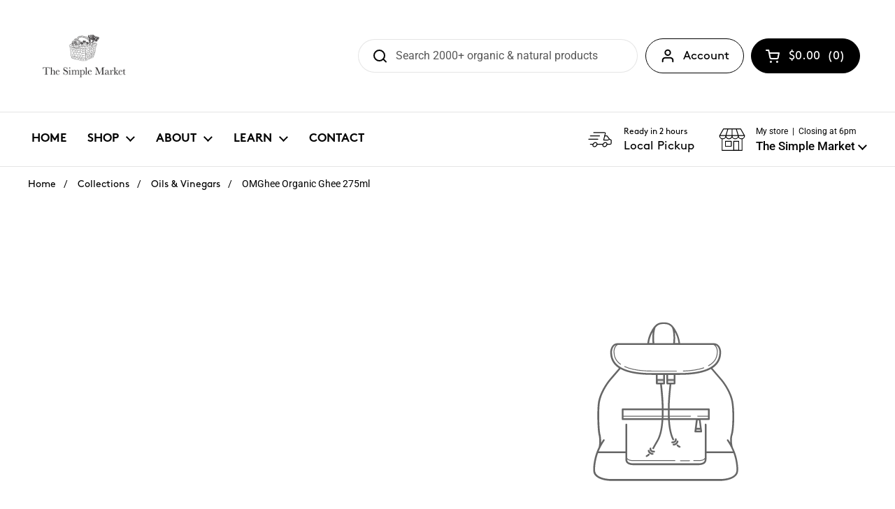

--- FILE ---
content_type: text/css
request_url: https://cdn.shopify.com/extensions/019b312b-197b-77da-9b28-19aabf896b6a/click-and-collect-25/assets/gafclickandcollect.css
body_size: 1985
content:
.picker {font-size: 16px;text-align: left;line-height: 1.2;color: #000;position: absolute;z-index: 10000;-webkit-user-select: none;-moz-user-select: none;-ms-user-select: none;user-select: none;outline: none;}.picker__input {cursor: default;}.picker__input.picker__input--active {border-color: #0089ec;}.picker__holder {width: 100%;overflow-y: auto;-webkit-overflow-scrolling: touch;}.picker {width: 100%;}.picker__holder {position: absolute;background: #fff;border: 1px solid #aaaaaa;border-top-width: 0;border-bottom-width: 0;border-radius: 0 0 5px 5px;box-sizing: border-box;min-width: 176px;max-width: 466px;max-height: 0;-ms-filter: "progid:DXImageTransform.Microsoft.Alpha(Opacity=0)";filter: alpha(opacity=0);-moz-opacity: 0;opacity: 0;transform: translateY(-1em) perspective(600px) rotateX(10deg);transition: transform 0.15s ease-out, opacity 0.15s ease-out, max-height 0s 0.15s, border-width 0s 0.15s;bottom: 20px;}.picker__frame {padding: 1px;}.picker__wrap {margin: -1px;}.picker--opened .picker__holder {max-height: 25em;-ms-filter: "progid:DXImageTransform.Microsoft.Alpha(Opacity=100)";filter: alpha(opacity=100);-moz-opacity: 1;opacity: 1;border-top-width: 1px;border-bottom-width: 1px;transform: translateY(0) perspective(600px) rotateX(0);transition: transform 0.15s ease-out, opacity 0.15s ease-out, max-height 0s, border-width 0s;box-shadow: 0 6px 18px 1px rgba(0, 0, 0, 0.12);}.picker__box {padding: 0 1em;}.picker__header {text-align: center;position: relative;margin-top: .75em;}.picker__month, .picker__year {font-weight: 500;display: inline-block;margin-left: .25em;margin-right: .25em;}.picker__year {color: #999;font-size: .8em;font-style: italic;}.picker__select--month, .picker__select--year {border: 1px solid #b7b7b7;height: 2em;padding: .5em;margin-left: .25em;margin-right: .25em;}@media (min-width: 24.5em) {.picker__select--month, .picker__select--year {margin-top: -0.5em;}}.picker__select--month {width: 35%;}.picker__select--year {width: 22.5%;}.picker__select--month:focus, .picker__select--year:focus {border-color: #0089ec;}.picker__nav--prev, .picker__nav--next {position: absolute;padding: .5em 1.25em;width: 1em;height: 1em;box-sizing: content-box;top: -0.25em;}@media (min-width: 24.5em) {.picker__nav--prev, .picker__nav--next {top: -0.33em;}}.picker__nav--prev {left: -1em;padding-right: 1.25em;}@media (min-width: 24.5em) {.picker__nav--prev {padding-right: 1.5em;}}.picker__nav--next {right: -1em;padding-left: 1.25em;}@media (min-width: 24.5em) {.picker__nav--next {padding-left: 1.5em;}}.picker__nav--prev:before, .picker__nav--next:before {content: " ";border-top: .5em solid transparent;border-bottom: .5em solid transparent;border-right: 0.75em solid #000;width: 0;height: 0;display: block;margin: 0 auto;}.picker__nav--next:before {border-right: 0;border-left: 0.75em solid #000;}.picker__nav--prev:hover, .picker__nav--next:hover {cursor: pointer;color: #000;background: #b1dcfb;}.picker__nav--disabled, .picker__nav--disabled:hover, .picker__nav--disabled:before, .picker__nav--disabled:before:hover {cursor: default;background: none;border-right-color: #f5f5f5;border-left-color: #f5f5f5;}.picker__table {text-align: center;border-collapse: collapse;border-spacing: 0;table-layout: fixed;font-size: inherit;width: 100%;margin-top: .75em;margin-bottom: .5em;}@media (min-height: 33.875em) {.picker__table {margin-bottom: .75em;}}.picker__table td {margin: 0;padding: 0;}.picker__weekday {width: 14.285714286%;font-size: .75em;padding-bottom: .25em;color: #999;font-weight: 500;}@media (min-height: 33.875em) {.picker__weekday {padding-bottom: .5em;}}.picker__day {padding: .3125em 0;font-weight: 200;border: 1px solid transparent;}.picker__day--today {position: relative;}.picker__day--today:before {content: " ";position: absolute;top: 2px;right: 2px;width: 0;height: 0;border-top: 0.5em solid #0059bc;border-left: .5em solid transparent;}.picker__day--disabled:before {border-top-color: #aaa;}.picker__day--outfocus {color: #ddd;}.picker__day--infocus:hover, .picker__day--outfocus:hover {cursor: pointer;color: #000;background: #b1dcfb;}.picker__day--highlighted {border-color: #0089ec;}.picker__day--highlighted:hover, .picker--focused .picker__day--highlighted {cursor: pointer;color: #000;background: #b1dcfb;}.picker__day--selected, .picker__day--selected:hover, .picker--focused .picker__day--selected {background: #0089ec;color: #fff;}.picker__day--disabled, .picker__day--disabled:hover, .picker--focused .picker__day--disabled {background: #f5f5f5;border-color: #f5f5f5;color: #ddd;cursor: default;}.picker__day--highlighted.picker__day--disabled, .picker__day--highlighted.picker__day--disabled:hover {background: #bbb;}.picker__footer {text-align: center;}.picker__button--today, .picker__button--clear, .picker__button--close {border: 1px solid #fff;background: #fff;font-size: .8em;padding: .66em 0;font-weight: bold;width: 33%;display: inline-block;vertical-align: bottom;}.picker__button--today:hover, .picker__button--clear:hover, .picker__button--close:hover {cursor: pointer;color: #000;background: #b1dcfb;border-bottom-color: #b1dcfb;}.picker__button--today:focus, .picker__button--clear:focus, .picker__button--close:focus {background: #b1dcfb;border-color: #0089ec;outline: none;}.picker__button--today:before, .picker__button--clear:before, .picker__button--close:before {position: relative;display: inline-block;height: 0;}.picker__button--today:before, .picker__button--clear:before {content: " ";margin-right: .45em;}.picker__button--today:before {top: -0.05em;width: 0;border-top: 0.66em solid #0059bc;border-left: .66em solid transparent;}.picker__button--clear:before {top: -0.25em;width: .66em;border-top: 3px solid #e20;}.picker__button--close:before {content: "\D7";top: -0.1em;vertical-align: top;font-size: 1.1em;margin-right: .35em;color: #777;}.picker__button--today[disabled], .picker__button--today[disabled]:hover {background: #f5f5f5;border-color: #f5f5f5;color: #ddd;cursor: default;}.picker__button--today[disabled]:before {border-top-color: #aaa;}.picker__list {list-style: none;padding: 0.75em 0 4.2em;margin: 0;}.picker__list-item {border-bottom: 1px solid #ddd;border-top: 1px solid #ddd;margin-bottom: -1px;position: relative;background: #fff;padding: .75em 1.25em;}@media (min-height: 46.75em) {.picker__list-item {padding: .5em 1em;}}.picker__list-item:hover {cursor: pointer;color: #000;background: #b1dcfb;border-color: #0089ec;z-index: 10;}.picker__list-item--highlighted {border-color: #0089ec;z-index: 10;}.picker__list-item--highlighted:hover, .picker--focused .picker__list-item--highlighted {cursor: pointer;color: #000;background: #b1dcfb;}.picker__list-item--selected, .picker__list-item--selected:hover, .picker--focused .picker__list-item--selected {background: #0089ec;color: #fff;z-index: 10;}.picker__list-item--disabled, .picker__list-item--disabled:hover, .picker--focused .picker__list-item--disabled {background: #f5f5f5;border-color: #f5f5f5;color: #ddd;cursor: default;border-color: #ddd;z-index: auto;}.picker--time .picker__button--clear {display: block;width: 80%;margin: 1em auto 0;padding: 1em 1.25em;background: none;border: 0;font-weight: 500;font-size: .67em;text-align: center;text-transform: uppercase;color: #666;}.picker--time .picker__button--clear:hover, .picker--time .picker__button--clear:focus {color: #000;background: #b1dcfb;background: #e20;border-color: #e20;cursor: pointer;color: #fff;outline: none;}.picker--time .picker__button--clear:before {top: -0.25em;color: #666;font-size: 1.25em;font-weight: bold;}.picker--time .picker__button--clear:hover:before, .picker--time .picker__button--clear:focus:before {color: #fff;border-color: #fff;}.picker--time {min-width: 256px;max-width: 320px;}.picker--time .picker__holder {background: #f2f2f2;}@media (min-height: 40.125em) {.picker--time .picker__holder {font-size: .875em;}}.picker--time .picker__box {padding: 0;position: relative;}.wrapcheckoutmethods {display: flex;}.wrapcheckoutmethods .cnccheckoutmethod {flex: 1;margin-right: .5em;border: 1px solid #dadada;border-radius: 5px;padding: 1em;cursor: pointer;}.wrapcheckoutmethods .shipping_block_iconsection {text-align: center;}.shippingloading {height: 0;width: 0;padding: 15px;border: 6px solid #ccc;border-right-color: #888;border-radius: 22px;-webkit-animation: rotate 1s infinite linear;position: absolute;left: 50%;top: 50%;}.pickadate, .gafdatetimepicker {width: 100%;margin-top: 20px;}.cnccheckoutmethod .shipping_block_imgsection .defaultimage {display: inline;}.cnccheckoutmethod.active .shipping_block_imgsection .defaultimage {display: none;}.cnccheckoutmethod .shipping_block_imgsection .activeimage {display: none;}.cnccheckoutmethod.active .shipping_block_imgsection .activeimage {display: inline;}.error_message {color: red;margin-top: 15px;clear: both;}p.additionaltext {margin: 10px 0;}.wrapcheckoutcontains input[type=text], .wrapcheckoutcontains select {-webkit-box-flex: 1;-ms-flex-positive: 1;flex-grow: 1;padding: 10px 15px;width: 100%;margin-bottom: 0;font-size: .9em;line-height: 1em;height: inherit;margin: 10px 0;}.wrapcheckoutcontains .gafcnc_postalcode_section .serachpostcode {-webkit-box-flex: 1;-ms-flex: 1;flex: 1;border-right: 0;margin: 0;max-width: inherit;line-height: 1em;}.wrapcheckoutcontains .gafcnc_postalcode_section .gafbtn {display: flex;-webkit-box-align: center;-ms-flex-align: center;align-items: center;background: #eee;border: none;border: 1px solid #dadada;font-size: 18px;padding: 0 10px;margin: 0;width: inherit;}.gafcnc_postalcode_section {display: flex;position: relative;}.postalcode_button {margin-top: 15px !important;float: left;height: 40px;width: 5%;border: 1px solid #dadada;border-radius: 0 4px 4px 0;font-size: 1.2em;padding: 0 .6em;margin: 0;width: inherit;align-items: center;justify-content: center;background: #eee;display: flex;cursor: pointer;}.gafcnc_postalcode_error {color: red;float: left;width: 100%;}.wrapclickcollectlocationsection {display: flow-root;border-radius: 5px;border: 1px solid #eee;max-height: 250px;overflow: auto;margin-top: 20px;}.wrapcclocation {display: flex;justify-content: flex-start;align-items: center;padding: 10px;}.wrapcclocationname {padding: 10px;text-align: center;}.wrapcclocationaddress {padding-left: 10px;}.gafcdnloader {height: 0;width: 0;padding: 15px;border: 6px solid #ccc;border-right-color: #888;border-radius: 22px;-webkit-animation: rotate 1s infinite linear;position: absolute;left: 50%;}.cnclocationcalen {width: 100%;margin-top: 20px }.cncunselectlocation {background-color: white;}.cncselectlocation {background-color: #eee;}.picker__list-item--disabled {display: none;}.gafcnd_section .picker__list {padding: 0;display: block;}.gafwait {font-size: 24px;text-align: center;}.paginationblock {width: 100%;}.previouspagesection {display: block;float: left;margin: 15px 0 10px 0;}.nextpagesection {display: block;float: right;margin: 15px 0 10px 0;}.prepagelink {cursor: pointer;border: 1px solid gray;padding: 8px 16px;border-radius: 5px;background-color: #f1f1f1;color: black;}.nextpagelink {cursor: pointer;border: 1px solid gray;padding: 8px 16px;border-radius: 5px;background-color: #04AA6D;color: white;}.wrapcheckoutcontains #gafcdncanlender, .wrapcheckoutcontains #gaflddatetimepicker{position: relative;}.wrapcheckoutcontains .picker__table thead,.wrapcheckoutcontains .picker__table tbody{display: table-row-group;}.cnccheckoutmethod .cncmethodimage{width: auto;}body .cart-drawer__dialog:modal{overflow-y: auto;}body .cart-drawer__dialog .cart-drawer__inner{overflow-y: auto;height: auto;}

--- FILE ---
content_type: text/javascript
request_url: https://www.thesimplemarket.com.au/cdn/shop/t/2/assets/shine-trust.js?v=91863741419609295121685423499
body_size: 5002
content:
!function(e,t){var n,r;"object"==typeof exports&&"undefined"!=typeof module?module.exports=t():"function"==typeof define&&define.amd?define(t):(n=e.Base64,(r=t()).noConflict=function(){return e.Base64=n,r},e.Meteor&&(Base64=r),e.Base64=r)}("undefined"!=typeof self?self:"undefined"!=typeof window?window:"undefined"!=typeof global?global:this,(function(){"use strict";var e,t="function"==typeof atob,n="function"==typeof btoa,r="function"==typeof Buffer,o="function"==typeof TextDecoder?new TextDecoder:void 0,i="function"==typeof TextEncoder?new TextEncoder:void 0,a=Array.prototype.slice.call("ABCDEFGHIJKLMNOPQRSTUVWXYZabcdefghijklmnopqrstuvwxyz0123456789+/="),c=(e={},a.forEach((function(t,n){return e[t]=n})),e),u=/^(?:[A-Za-z\d+\/]{4})*?(?:[A-Za-z\d+\/]{2}(?:==)?|[A-Za-z\d+\/]{3}=?)?$/,d=String.fromCharCode.bind(String),s="function"==typeof Uint8Array.from?Uint8Array.from.bind(Uint8Array):function(e,t){return void 0===t&&(t=function(e){return e}),new Uint8Array(Array.prototype.slice.call(e,0).map(t))},f=function(e){return e.replace(/=/g,"").replace(/[+\/]/g,(function(e){return"+"==e?"-":"_"}))},l=function(e){return e.replace(/[^A-Za-z0-9\+\/]/g,"")},p=function(e){for(var t,n,r,o,i="",c=e.length%3,u=0;u<e.length;){if((n=e.charCodeAt(u++))>255||(r=e.charCodeAt(u++))>255||(o=e.charCodeAt(u++))>255)throw new TypeError("invalid character found");i+=a[(t=n<<16|r<<8|o)>>18&63]+a[t>>12&63]+a[t>>6&63]+a[63&t]}return c?i.slice(0,c-3)+"===".substring(c):i},h=n?function(e){return btoa(e)}:r?function(e){return Buffer.from(e,"binary").toString("base64")}:p,m=r?function(e){return Buffer.from(e).toString("base64")}:function(e){for(var t=[],n=0,r=e.length;n<r;n+=4096)t.push(d.apply(null,e.subarray(n,n+4096)));return h(t.join(""))},g=function(e,t){return void 0===t&&(t=!1),t?f(m(e)):m(e)},y=function(e){if(e.length<2)return(t=e.charCodeAt(0))<128?e:t<2048?d(192|t>>>6)+d(128|63&t):d(224|t>>>12&15)+d(128|t>>>6&63)+d(128|63&t);var t=65536+1024*(e.charCodeAt(0)-55296)+(e.charCodeAt(1)-56320);return d(240|t>>>18&7)+d(128|t>>>12&63)+d(128|t>>>6&63)+d(128|63&t)},w=/[\uD800-\uDBFF][\uDC00-\uDFFFF]|[^\x00-\x7F]/g,C=function(e){return e.replace(w,y)},A=r?function(e){return Buffer.from(e,"utf8").toString("base64")}:i?function(e){return m(i.encode(e))}:function(e){return h(C(e))},S=function(e,t){return void 0===t&&(t=!1),t?f(A(e)):A(e)},b=function(e){return S(e,!0)},x=/[\xC0-\xDF][\x80-\xBF]|[\xE0-\xEF][\x80-\xBF]{2}|[\xF0-\xF7][\x80-\xBF]{3}/g,B=function(e){switch(e.length){case 4:var t=((7&e.charCodeAt(0))<<18|(63&e.charCodeAt(1))<<12|(63&e.charCodeAt(2))<<6|63&e.charCodeAt(3))-65536;return d(55296+(t>>>10))+d(56320+(1023&t));case 3:return d((15&e.charCodeAt(0))<<12|(63&e.charCodeAt(1))<<6|63&e.charCodeAt(2));default:return d((31&e.charCodeAt(0))<<6|63&e.charCodeAt(1))}},v=function(e){return e.replace(x,B)},E=function(e){if(e=e.replace(/\s+/g,""),!u.test(e))throw new TypeError("malformed base64.");e+="==".slice(2-(3&e.length));for(var t,n,r,o="",i=0;i<e.length;)t=c[e.charAt(i++)]<<18|c[e.charAt(i++)]<<12|(n=c[e.charAt(i++)])<<6|(r=c[e.charAt(i++)]),o+=64===n?d(t>>16&255):64===r?d(t>>16&255,t>>8&255):d(t>>16&255,t>>8&255,255&t);return o},T=t?function(e){return atob(l(e))}:r?function(e){return Buffer.from(e,"base64").toString("binary")}:E,_=r?function(e){return s(Buffer.from(e,"base64"))}:function(e){return s(T(e),(function(e){return e.charCodeAt(0)}))},U=function(e){return _(L(e))},F=r?function(e){return Buffer.from(e,"base64").toString("utf8")}:o?function(e){return o.decode(_(e))}:function(e){return v(T(e))},L=function(e){return l(e.replace(/[-_]/g,(function(e){return"-"==e?"+":"/"})))},R=function(e){return F(L(e))},k=function(e){return{value:e,enumerable:!1,writable:!0,configurable:!0}},D=function(){var e=function(e,t){return Object.defineProperty(String.prototype,e,k(t))};e("fromBase64",(function(){return R(this)})),e("toBase64",(function(e){return S(this,e)})),e("toBase64URI",(function(){return S(this,!0)})),e("toBase64URL",(function(){return S(this,!0)})),e("toUint8Array",(function(){return U(this)}))},N=function(){var e=function(e,t){return Object.defineProperty(Uint8Array.prototype,e,k(t))};e("toBase64",(function(e){return g(this,e)})),e("toBase64URI",(function(){return g(this,!0)})),e("toBase64URL",(function(){return g(this,!0)}))},j={version:"3.7.3",VERSION:"3.7.3",atob:T,atobPolyfill:E,btoa:h,btoaPolyfill:p,fromBase64:R,toBase64:S,encode:S,encodeURI:b,encodeURL:b,utob:C,btou:v,decode:R,isValid:function(e){if("string"!=typeof e)return!1;var t=e.replace(/\s+/g,"").replace(/={0,2}$/,"");return!/[^\s0-9a-zA-Z\+/]/.test(t)||!/[^\s0-9a-zA-Z\-_]/.test(t)},fromUint8Array:g,toUint8Array:U,extendString:D,extendUint8Array:N,extendBuiltins:function(){D(),N()},Base64:{}};return Object.keys(j).forEach((function(e){return j.Base64[e]=j[e]})),j})),function(e,t){var n,r;"object"==typeof exports&&"undefined"!=typeof module?module.exports=t():"function"==typeof define&&define.amd?define(t):(e=e||self,n=e.Cookies,(r=e.Cookies=t()).noConflict=function(){return e.Cookies=n,r})}(this,(function(){"use strict";function e(e){for(var t=1;t<arguments.length;t++){var n=arguments[t];for(var r in n)e[r]=n[r]}return e}return function t(n,r){function o(t,o,i){if("undefined"!=typeof document){"number"==typeof(i=e({},r,i)).expires&&(i.expires=new Date(Date.now()+864e5*i.expires)),i.expires&&(i.expires=i.expires.toUTCString()),t=encodeURIComponent(t).replace(/%(2[346B]|5E|60|7C)/g,decodeURIComponent).replace(/[()]/g,escape);var a="";for(var c in i)i[c]&&(a+="; "+c,!0!==i[c]&&(a+="="+i[c].split(";")[0]));return document.cookie=t+"="+n.write(o,t)+a}}return Object.create({set:o,get:function(e){if("undefined"!=typeof document&&(!arguments.length||e)){for(var t=document.cookie?document.cookie.split("; "):[],r={},o=0;o<t.length;o++){var i=t[o].split("="),a=i.slice(1).join("=");try{var c=decodeURIComponent(i[0]);if(r[c]=n.read(a,c),e===c)break}catch(e){}}return e?r[e]:r}},remove:function(t,n){o(t,"",e({},n,{expires:-1}))},withAttributes:function(n){return t(this.converter,e({},this.attributes,n))},withConverter:function(n){return t(e({},this.converter,n),this.attributes)}},{attributes:{value:Object.freeze(r)},converter:{value:Object.freeze(n)}})}({read:function(e){return'"'===e[0]&&(e=e.slice(1,-1)),e.replace(/(%[\dA-F]{2})+/gi,decodeURIComponent)},write:function(e){return encodeURIComponent(e).replace(/%(2[346BF]|3[AC-F]|40|5[BDE]|60|7[BCD])/g,decodeURIComponent)}},{path:"/"})}));var stAppURL="https://app.shinecommerce.co";window.STBASE={apiUrl:stAppURL+"/api/",countryCustomer:"",currentLanguage:document.getElementsByTagName("html")[0].getAttribute("lang"),cssFixed:"",paddingTop:0,paddingBottom:0,getShopURL(){let e=window.Shopify?window.Shopify.shop.toString():"",t=new URL(window.location.href).origin;return""!==e&&""!==t&&(""!==e?e:t)},getTemplate(){if("undefined"==typeof meta)return"";{const e=meta.page.pageType?meta.page.pageType:"";if(e)return e.toString();{const e=window.location;if(e&&("/cart"===e?.pathname||e?.pathname.indexOf("/cart")>=0))return"cart"}}return""},getBaseCDN(){let e=null,t="/assets/",n=document.querySelectorAll('link[href*="//cdn.shopify.com/s/files/"]');if(n&&n.length){const r=[];for(let e=0;e<n.length;e++){const o=n[e];let i=o.getAttribute("href");-1!==String(i).indexOf(t)&&r.push(o)}if(r.length){let n=r[r.length-1].getAttribute("href");if(n){let r=String(n).indexOf(t);e=n.slice(0,r)}}}return e},getImageURL(e){return new Promise(((t,n)=>{let r=e;const o=String(e).lastIndexOf("/");-1!==o&&(r=this.getBaseCDN()+"/assets/"+String(e).substring(o+1));let i=new Image;i.onload=()=>t(r),i.onerror=()=>t(e),i.src=r}))},translate(e="",t=!1){const n=`(\\[${this.currentLanguage}\\](\\s|\\S|\\n|©|®|[ -㌀]|\ud83c[퀀-\udfff]|\ud83d[퀀-\udfff]|\ud83e[퀀-\udfff])*\\[\\/${this.currentLanguage}\\])`,r=new RegExp(n,"g"),o=e.match(r);if(null!==o)return o[0].replace(`[${this.currentLanguage}]`,"").replace(`[/${this.currentLanguage}]`,"");{const n=e.match(/(\[default\](\s|\S|\n|\u00a9|\u00ae|[\u2000-\u3300]|\ud83c[\ud000-\udfff]|\ud83d[\ud000-\udfff]|\ud83e[\ud000-\udfff])*\[\/default\])/g);return null!==n?n[0].replace("[default]","").replace("[/default]",""):t?e:""}},loadFont(e,t=""){let n=Array.isArray(e),r=[];if(n?e.length&&e.map((e=>{e.font&&(e?.weight?r.push("family="+e.font+":wght@"+e?.weight):r.push("family="+e.font))})):e.fontFamily&&(e?.fontWeight?r.push("family="+e.fontFamily+":wght@"+e?.fontWeight):r.push("family="+e.fontFamily)),r.length){const e=`https://fonts.googleapis.com/css2?${r.join("&")}&display=swap`;if(n&&""!==t){let e=document.getElementById(t);e&&e.remove()}const o=document.createElement("link");o.setAttribute("rel","stylesheet"),o.setAttribute("type","text/css"),o.setAttribute("title","custom-font"),o.setAttribute("href",e),n&&""!==t&&o.setAttribute("id",t),document.head.appendChild(o)}},renderWrapper(){const e=document.createElement("div");e.classList.add("st-render-wrapper");let t=this.getTemplate(),n=document.getElementsByTagName("html")[0].getAttribute("lang"),r="";if("product"===t?r=`form[action*="/cart/add"]:not(.installment), form[action="/${n}/cart/add"]:not(.installment)`:"cart"===t&&(r='button[name="checkout"]'),""!==r){let i=document.querySelectorAll(r);if("cart"===t&&(i.length||(i=document.querySelectorAll(`form[action="/cart"], form[action="/${n}/cart"]`)),i.length||(i=document.querySelectorAll(`form[action="/checkout"], form[action="/${n}/checkout"]`))),i.length)for(var o=0;o<i.length;o++){if("cart"===t&&(i[o].parentNode.style.flexWrap="wrap"),!i[o].parentNode.querySelector(".st-render-wrapper")){let t=e.cloneNode(!0);i[o].parentNode.insertBefore(t,i[o].nextSibling)}}}},addStyle(e=""){const t=document.head||document.getElementsByTagName("head")[0],n=document.createElement("style");n.type="text/css",n.styleSheet?n.styleSheet.cssText=e:n.appendChild(document.createTextNode(e)),t.appendChild(n)},changeBodyStyle(e=".st-topbar",t=""){let n=!1,r=!1;""===window.STBASE.cssFixed&&""!==t&&(window.STBASE.cssFixed=t);let o,i=document.querySelectorAll(".st-countdown-bar, .st-freeshipping, .st-topbar");for(o=0;o<i.length;++o)i[o].classList.contains("top_sticky")&&(window.STBASE.paddingTop<i[o].offsetHeight&&(window.STBASE.paddingTop=i[o].offsetHeight),n=!0),i[o].classList.contains("bottom_sticky")&&(window.STBASE.paddingBottom<i[o].offsetHeight&&(window.STBASE.paddingBottom=i[o].offsetHeight),r=!0);var a=document.getElementsByTagName("head")[0],c=document.getElementById("st-css-fixed");if(c&&c.remove(),0!==window.STBASE.paddingTop){var u=document.createElement("style");u.setAttribute("type","text/css"),u.setAttribute("id","st-css-fixed"),u.appendChild(document.createTextNode(`${window.STBASE.cssFixed} {top: ${window.STBASE.paddingTop}px}`)),a.appendChild(u)}document.body.style.paddingTop=n?window.STBASE.paddingTop+"px":"0px",document.body.style.paddingBottom=r?window.STBASE.paddingBottom+"px":"0px"},formatWithDelimiters(e,t,n,r){if(n=n||",",r=r||".",isNaN(e)||null==e)return 0;var o=(e=parseFloat((e/1).toFixed(t))+"").split(".");return o[0].replace(/(\d)(?=(\d\d\d)+(?!\d))/g,"$1"+n)+(o[1]?r+o[1]:"")},formatMoney(e,t){let n=["{{amount}}","{{amount_no_decimals}}","{{amount_with_comma_separator}}","{{amount_no_decimals_with_comma_separator}}","{{amount_with_apostrophe_separator}}"],r=(t=t.replace(/(<([^>]+)>)/gi,"")).indexOf("{{"),o=t.indexOf("}}"),i=t.substring(r,o+2),a=i.replaceAll(" ",""),c="";c=n.includes(a)?t.replace(i,a):t.replace(i,n[0]);let u=c.replace("{{amount}}",this.formatWithDelimiters(e,2));return u=u.replace("{{amount_no_decimals}}",this.formatWithDelimiters(e,0)),u=u.replace("{{amount_with_comma_separator}}",this.formatWithDelimiters(e,2,".",",")),u=u.replace("{{amount_no_decimals_with_comma_separator}}",this.formatWithDelimiters(e,0,".",",")),u=u.replace("{{amount_with_apostrophe_separator}}",this.formatWithDelimiters(e,2,"'",".")),u},setCookie(e,t){document.cookie=e+"="+t+";expires=Session;path=/"},getCookie(e){let t=e+"=",n=decodeURIComponent(document.cookie).split(";");for(let e=0;e<n.length;e++){let r=n[e];for(;" "==r.charAt(0);)r=r.substring(1);if(0==r.indexOf(t))return r.substring(t.length,r.length)}return""},closeBar(e,t=".st-topbar"){window.STBASE.paddingTop=0,window.STBASE.paddingBottom=0;let n=e.target.closest(t);null===n&&(t=".st-freeshipping",n=e.target.closest(t)),n&&(n.style.maxHeight=0,n.style.padding="0px",setTimeout((()=>{n.remove(),window.STBASE.changeBodyStyle(t)}),300))},copy(e,t=null){if(!document.body.getElementsByClassName("st-copied").length){let r=document.createElement("textarea");r.value=null!==t?t.innerText:e.target.innerText,r.style.top="0",r.style.left="0",r.style.opacity="0",r.style.position="fixed",document.body.appendChild(r),r.focus(),r.select(),document.execCommand("copy"),document.body.removeChild(r);var n=document.createElement("div");n.innerHTML='<div class="st-copied"><svg width="20" height="20" viewBox="0 0 20 20" fill="none" xmlns="http://www.w3.org/2000/svg">\n        <path d="M12.72 6.79L8.43001 11.09L6.78 9.44C6.69036 9.33532 6.58004 9.2503 6.45597 9.19027C6.33191 9.13025 6.19678 9.09652 6.05906 9.0912C5.92134 9.08588 5.78401 9.10909 5.65568 9.15936C5.52736 9.20964 5.41081 9.28589 5.31335 9.38335C5.2159 9.4808 5.13964 9.59735 5.08937 9.72568C5.03909 9.854 5.01589 9.99133 5.02121 10.1291C5.02653 10.2668 5.06026 10.4019 5.12028 10.526C5.1803 10.65 5.26532 10.7604 5.37 10.85L7.72 13.21C7.81344 13.3027 7.92426 13.376 8.0461 13.4258C8.16794 13.4755 8.2984 13.5008 8.43001 13.5C8.69234 13.4989 8.94374 13.3947 9.13 13.21L14.13 8.21C14.2237 8.11704 14.2981 8.00644 14.3489 7.88458C14.3997 7.76272 14.4258 7.63201 14.4258 7.5C14.4258 7.36799 14.3997 7.23728 14.3489 7.11542C14.2981 6.99356 14.2237 6.88296 14.13 6.79C13.9426 6.60375 13.6892 6.49921 13.425 6.49921C13.1608 6.49921 12.9074 6.60375 12.72 6.79ZM10 0C8.02219 0 6.08879 0.58649 4.4443 1.6853C2.79981 2.78412 1.51809 4.3459 0.761209 6.17317C0.00433284 8.00043 -0.193701 10.0111 0.192152 11.9509C0.578004 13.8907 1.53041 15.6725 2.92894 17.0711C4.32746 18.4696 6.10929 19.422 8.0491 19.8079C9.98891 20.1937 11.9996 19.9957 13.8268 19.2388C15.6541 18.4819 17.2159 17.2002 18.3147 15.5557C19.4135 13.9112 20 11.9778 20 10C20 8.68678 19.7413 7.38642 19.2388 6.17317C18.7363 4.95991 17.9997 3.85752 17.0711 2.92893C16.1425 2.00035 15.0401 1.26375 13.8268 0.761205C12.6136 0.258658 11.3132 0 10 0ZM10 18C8.41775 18 6.87104 17.5308 5.55544 16.6518C4.23985 15.7727 3.21447 14.5233 2.60897 13.0615C2.00347 11.5997 1.84504 9.99113 2.15372 8.43928C2.4624 6.88743 3.22433 5.46197 4.34315 4.34315C5.46197 3.22433 6.88743 2.4624 8.43928 2.15372C9.99113 1.84504 11.5997 2.00346 13.0615 2.60896C14.5233 3.21447 15.7727 4.23984 16.6518 5.55544C17.5308 6.87103 18 8.41775 18 10C18 12.1217 17.1572 14.1566 15.6569 15.6569C14.1566 17.1571 12.1217 18 10 18Z" fill="#2BA52E"/>\n        </svg> Copied Successfully</div>',document.body.appendChild(n),setTimeout((()=>{document.body.getElementsByClassName("st-copied")[0].remove()}),1e3)}}},console.log("[ST] BASE"),function(){if(!window||!window.Shopify)return;const e={add:"ST:add",update:"ST:update",change:"ST:change",clear:"ST:clear",mutate:"ST:mutate"},t=["/cart/add","/cart/update","/cart/change","/cart/clear","/cart/add.js","/cart/update.js","/cart/change.js","/cart/clear.js"];function n(e){if(!e)return!1;const n=e.split("?")[0].split("/").pop();return t.includes(`/cart/${n}`)}function r(t,n){if("string"==typeof n)try{n=JSON.parse(n)}catch{}window.dispatchEvent(new CustomEvent(e.mutate,{detail:n}));const r=function(e){return!!e&&(e.includes("cart/add")?"add":e.includes("cart/update")?"update":e.includes("cart/change")?"change":!!e.includes("cart/clear")&&"clear")}(t);switch(r){case"add":window.dispatchEvent(new CustomEvent(e.add,{detail:n}));break;case"update":window.dispatchEvent(new CustomEvent(e.update,{detail:n}));break;case"change":window.dispatchEvent(new CustomEvent(e.change,{detail:n}));break;case"clear":window.dispatchEvent(new CustomEvent(e.clear,{detail:n}))}}!function(){if(!window.fetch||"function"!=typeof window.fetch)return;const e=window.fetch;window.fetch=function(){const t=e.apply(this,arguments);return n(arguments[0])&&t.then((e=>{e.clone().json().then((t=>r(e.url,t)))})),t}}(),function(){if(!window.XMLHttpRequest)return;const e=window.XMLHttpRequest.prototype.open;window.XMLHttpRequest.prototype.open=function(){const t=arguments[1];return this.addEventListener("load",(function(){n(t)&&r(t,this.response)})),e.apply(this,arguments)}}()}();

--- FILE ---
content_type: text/javascript; charset=utf-8
request_url: https://www.thesimplemarket.com.au/products/omghee-organic-ghee-275ml.js
body_size: -459
content:
{"id":7991477076156,"title":"OMGhee Organic Ghee 275ml","handle":"omghee-organic-ghee-275ml","description":"","published_at":"2023-08-01T12:38:06+09:30","created_at":"2023-08-01T12:38:06+09:30","vendor":"The Simple Market","type":"Oils \u0026 Vinegars","tags":[],"price":2795,"price_min":2795,"price_max":2795,"available":true,"price_varies":false,"compare_at_price":null,"compare_at_price_min":0,"compare_at_price_max":0,"compare_at_price_varies":false,"variants":[{"id":42859945754812,"title":"Default Title","option1":"Default Title","option2":null,"option3":null,"sku":"9369998192946","requires_shipping":true,"taxable":true,"featured_image":null,"available":true,"name":"OMGhee Organic Ghee 275ml","public_title":null,"options":["Default Title"],"price":2795,"weight":0,"compare_at_price":null,"inventory_management":"shopify","barcode":"9369998192946","requires_selling_plan":false,"selling_plan_allocations":[]}],"images":[],"featured_image":null,"options":[{"name":"Title","position":1,"values":["Default Title"]}],"url":"\/products\/omghee-organic-ghee-275ml","requires_selling_plan":false,"selling_plan_groups":[]}

--- FILE ---
content_type: text/javascript; charset=utf-8
request_url: https://www.thesimplemarket.com.au/products/omghee-organic-ghee-275ml.js
body_size: -143
content:
{"id":7991477076156,"title":"OMGhee Organic Ghee 275ml","handle":"omghee-organic-ghee-275ml","description":"","published_at":"2023-08-01T12:38:06+09:30","created_at":"2023-08-01T12:38:06+09:30","vendor":"The Simple Market","type":"Oils \u0026 Vinegars","tags":[],"price":2795,"price_min":2795,"price_max":2795,"available":true,"price_varies":false,"compare_at_price":null,"compare_at_price_min":0,"compare_at_price_max":0,"compare_at_price_varies":false,"variants":[{"id":42859945754812,"title":"Default Title","option1":"Default Title","option2":null,"option3":null,"sku":"9369998192946","requires_shipping":true,"taxable":true,"featured_image":null,"available":true,"name":"OMGhee Organic Ghee 275ml","public_title":null,"options":["Default Title"],"price":2795,"weight":0,"compare_at_price":null,"inventory_management":"shopify","barcode":"9369998192946","requires_selling_plan":false,"selling_plan_allocations":[]}],"images":[],"featured_image":null,"options":[{"name":"Title","position":1,"values":["Default Title"]}],"url":"\/products\/omghee-organic-ghee-275ml","requires_selling_plan":false,"selling_plan_groups":[]}

--- FILE ---
content_type: text/javascript
request_url: https://www.thesimplemarket.com.au/cdn/shop/t/2/assets/shine-trust-product-badge.js?v=123472176192068980231685426414
body_size: 3188
content:
!function(e){let t="";"object"!=typeof window.ST_GLOBAL_VARS&&(window.ST_GLOBAL_VARS={});let a={},s={},i=setInterval((()=>{window.STBASE&&(window.STBASE.getShopURL()&&function(){let s=new URL(window.location.href);t=s.pathname.split("/products/"),1===t.length?(t=t[0].replace(/\//g,"-"),"-"===t&&(t+="in-home")):t="in-single-product";a={apis:{getProductBadge:"product-badge",v2:{getProductBadge:"v2/product-badge"},v3:{getProductBadge:"v3/product-badge"}},interval:window.ST_GLOBAL_VARS?.interval||1e3,loopIntervalImage:30,metaData:{resizeBadge:"20",customCSS:""},isSinglePage:null,needLoadCommonData:!0,regexImage:new RegExp(/\/products.*(?:png|jpg|jpeg|gif|svg|webp)/g),regexHandle:new RegExp(/(.*\.(?:png|jpg|svg|webp|jpeg|gif|php|js))/g),assetsCDN:null,patternBadges:{},patternBadgeRenders:{},themeSelectors:{},isCompatible:!1,positionExcluded:["absolute","fixed","sticky"],badges:{},cachedBadges:{}};if(window.location.pathname.indexOf("/products/")>=0){const e=window.location.href.split("#")[0].split("?")[0].split("/products/");2===e.length&&(a.isSinglePage=decodeURIComponent(e[1]))}if(n().catch((e=>console.log(e))),setInterval((()=>{n().catch((e=>console.log(e)))}),a.interval),a.isSinglePage){let t={};const s=e.body.querySelector('[data-app="shine-trust-single"]');if(null!==s)try{JSON.parse(Base64.decode(s.getAttribute("data-variants"))).map((e=>{t[e.id]=e}))}catch(e){console.log(e)}let i=e.URL;e.addEventListener("change",(function(){let s=e.URL,n=new URL(s).searchParams.get("variant");if(s=n?s:n,s&&i!==s&&(i=s,t.hasOwnProperty(n))){const s=e.body.querySelectorAll(".single-product-badge.has-dynamic-data");if(s.length)for(let e=0;e<s.length;e++){const i=s[e];i.classList.remove("none-variant");const o=String(i.getAttribute("data-badge-id")).trim();if(o&&a.badges.hasOwnProperty(o)){const e=i.querySelector(".st-label-text");let s=a.badges[o].labelText;s=window.STBASE.translate(s),g(s,t[n])||i.classList.add("none-variant"),s=m(s,t[n]),e.innerHTML=s}}}}))}}(),clearInterval(i))}),5);async function n(){let t=window.STBASE.getTemplate();const s=e.body.classList.contains("stSingleBadgeLoaded"),i=[];a.isSinglePage&&!s&&(i.push(a.isSinglePage),e.body.classList.add("stSingleBadgeLoaded"));let n=function(){let t='a[href*="/products/"]:not(.stBadgeLoaded)';return e.querySelectorAll(t)}();if(n.length)for(let e=0;e<n.length;e++){let t=n[e].getAttribute("href");if(t&&null===t.match(a.regexHandle)){const e=t.split("#")[0].split("?")[0].split("/products/");2===e.length&&i.push(decodeURIComponent(e[1]))}n[e].classList.add("stBadgeLoaded")}if(i.length){let e={template:t,handles:[...new Set(i)],shop:window.STBASE.getShopURL(),singleHandle:null,collectionID:null};"collection"===t&&(e.collectionID=meta.page.resourceId?`gid://shopify/Collection/${meta.page.resourceId}`:"all"),a.isSinglePage&&(e.singleHandle=s?null:a.isSinglePage);let n=`${window.STBASE.apiUrl}${a.apis.v3.getProductBadge}`;await fetch(n,{method:"POST",mode:"cors",headers:{"Content-Type":"application/json"},body:JSON.stringify(e)}).then((e=>e.json())).then((async e=>{if(0===e.status)return void console.log(`ShineTrust: ${e.message}`);const{productBadges:{badges:t={},settings:s={},handles:i={}}}=e,{metaData:n,cssRender:l,singleHandle:r,themeSelectors:g={},fonts:m=[]}=s,{patternBadges:u={},patternBadgeRenders:h={}}=l;if(a.metaData=n,a.needLoadCommonData){if(a.assetsCDN=window.STBASE.getBaseCDN(),a.patternBadges=u,Object.keys(t).length){a.badges=t;for(let e in t)await p(t[e])}if(Object.keys(g).length&&(a.themeSelectors=g,a.isCompatible=!0),n.customCSS&&window.STBASE.addStyle(n.customCSS),Object.keys(u).length)for(const e in u)window.STBASE.addStyle(u[e].css);if(Object.keys(h).length)for(const e in h)window.STBASE.addStyle(h[e]);m.length&&m.map((e=>{window.STBASE.loadFont(e)})),a.needLoadCommonData=!1}if(a.isCompatible)for(let e in t){const a=t[e].handles;a&&a.map((a=>{r===a?c(t[e]):d(t[e],a)}))}else if(i)for(const e in i){const t=String(e).match(a.regexImage);if(Array.isArray(t)&&t.length){let a=t[0];a&&-1!==String(a).indexOf(".")&&(a=a.slice(0,String(a).lastIndexOf("."))),a&&o(i[e],a)}}})).catch((e=>{console.log(e)}))}}function o(t,i){const n=t?.badges,o=[],d=[];if(n&&n.map((e=>{a.badges.hasOwnProperty(e)&&"product_image"===a.badges[e]?.displayPosition&&o.push(e),a.badges.hasOwnProperty(e)&&"product_information"===a.badges[e]?.displayPosition&&d.push(e)})),o.length){l(o,i);const e=setInterval((()=>{s.hasOwnProperty(e)?s[e]=parseInt(s[e])+1:s[e]=1,s[e]>=a.loopIntervalImage&&(clearInterval(e),delete s[e]),l(o,i)}),a.interval)}d.length&&d.map((s=>{const{patternID:i,positionBadge:n,hasDynamicData:o}=a.badges[s];if(!o){const a=t?.handleTitle;let o="below";n.includes("above")&&(o="above");const l=function(t,a=null){const s=[],i=null===a?e:a;for(const e of i.querySelectorAll("div, h1, h2, h3, h4, h5, h6, h1 a, h2 a, h3 a, h4 a, h5 a, h6 a"))e.textContent.trim()===t&&0===e.children.length&&s.push(e);return s}(a);for(let e=0;e<l.length;e++){let t=l[e].parentNode;if(null!==t&&!t.classList.contains(`item-${s}`)){const a=u(s);if("below"===o){const s=l[e].nextSibling;null===s?t.appendChild(a):t.insertBefore(a,s)}"above"===o&&t.insertBefore(a,l[e]),i&&t.classList.add(i.substring(1)),t.classList.add("badgeLoaded"),a.classList.add("in-product-information"),a.classList.add("loaded"),t.classList.add(`item-${s}`)}}}}))}function l(t,s){const i=e.body.querySelectorAll('div[data-bg*="'+s+'"]:not(.stImageBadgeLoaded), div[data-bgset*="'+s+'"]:not(.stImageBadgeLoaded),img[src*="'+s+'"]:not(.stImageBadgeLoaded), img[srcset*="'+s+'"]:not(.stImageBadgeLoaded)');if(i.length)for(let e=0;e<i.length;e++){const s=["absolute","fixed","sticky"];let n=i[e],o=n.parentElement;if(null!==o){const e=getComputedStyle(o);s.includes(e.position)||(o.style.position="relative"),t.map((e=>{if(a.badges.hasOwnProperty(e)&&a.cachedBadges.hasOwnProperty(e)){const{hasDynamicData:t}=a.badges[e];if(!t){const t=u(e);t.classList.add("loaded"),o.appendChild(t),a.badges[e].patternID&&o.classList.add(a.badges[e].patternID.substring(1)),o.classList.add(`item-${a.badges[e].badgeID}`)}}}))}n.classList.add("stImageBadgeLoaded")}}function d(t,s){const{badgeID:i,displayPosition:n,positionBadge:o,badgeType:l,labelText:d,hasDynamicData:c}=t;if(!a.cachedBadges.hasOwnProperty(i))return;let p="text-badge"===l?d:"";if(p=window.STBASE.translate(p),"product_image"===n)if(a.metaData.customPositionData.hasOwnProperty(i)&&a.metaData.customPositionData[i].loop.length)a.metaData.customPositionData[i].loop.map((async t=>{const n=encodeURIComponent(s),o=`${t.parent} a[href*="/products/${n}"]`,d=e.querySelectorAll(o);for(let e=0;e<d.length;e++){if(h(d[e].getAttribute("href"))===n){const s=d[e].closest(t.parent);if(null!==s){const e=s.querySelector(t.child);if(null!==e&&!e.classList.contains(`item-${i}`)){const t=getComputedStyle(e);a.positionExcluded.includes(t.position)||(e.style.position="relative");const n=u(i);r(l,c,n,s,p),e.appendChild(n),n.classList.add("loaded"),e.classList.add(`item-${i}`)}}}}}));else if(a.metaData.hasOwnProperty("customCompatibleThemeData")&&a.metaData.customCompatibleThemeData.image.length){a.metaData.customCompatibleThemeData.image.map((t=>{const{parent:n,child:o}=t,d=encodeURIComponent(s),g=`${n} a[href*="/products/${d}"]`,m=e.querySelectorAll(g);for(let e=0;e<m.length;e++){if(h(m[e].getAttribute("href"))===d){const t=m[e].closest(n);if(t){const e=t.querySelector(o);if(e&&!e.classList.contains(`item-${i}`)){const s=getComputedStyle(e);a.positionExcluded.includes(s.position)||(e.style.position="relative");const n=u(i);r(l,c,n,t,p),e.appendChild(n),n.classList.add("loaded"),e.classList.add(`item-${i}`)}}}}}))}else{a.themeSelectors.selectors.image.map((t=>{const[n,o]=t.split("||"),d=encodeURIComponent(s),g=`${n} a[href*="/products/${d}"]`,m=e.querySelectorAll(g);for(let e=0;e<m.length;e++){if(h(m[e].getAttribute("href"))===d){const t=m[e].closest(n);if(t){const e=t.querySelector(o);if(e&&!e.classList.contains(`item-${i}`)){const s=getComputedStyle(e);a.positionExcluded.includes(s.position)||(e.style.position="relative");const n=u(i);r(l,c,n,t,p),e.appendChild(n),n.classList.add("loaded"),e.classList.add(`item-${i}`)}}}}}))}else if("product_information"===n){let t="below";if(o.includes("above")&&(t="above"),a.metaData.customPositionData.hasOwnProperty(i)&&a.metaData.customPositionData[i].loop.length)a.metaData.customPositionData[i].loop.map((a=>{const n=encodeURIComponent(s),o=`${a.parent} a[href*="/products/${n}"]:not(.handleLoaded)`,d=e.querySelectorAll(o);for(let e=0;e<d.length;e++){if(h(d[e].getAttribute("href"))===n){const s=d[e].closest(a.parent);if(s){const e=s.querySelector(a.child);if(e){const a=e.parentNode;if(!a.classList.contains(`item-${i}`)){const n=u(i);if(r(l,c,n,s,p),"below"===t){const t=e.nextSibling;null===t?a.appendChild(n):a.insertBefore(n,t)}"above"===t&&a.insertBefore(n,e),n.classList.add("in-product-information"),n.classList.add("loaded"),a.classList.add(`item-${i}`)}}}}}}));else if(a.metaData.hasOwnProperty("customCompatibleThemeData")){let n;switch(o){case"below_name":case"above_name":n=a.metaData.customCompatibleThemeData.title;break;case"below_price":case"above_price":n=a.metaData.customCompatibleThemeData.price}n.map((a=>{const{parent:n,child:o}=a,d=encodeURIComponent(s),g=`${n} a[href*="/products/${d}"]`,m=e.querySelectorAll(g);for(let e=0;e<m.length;e++){if(h(m[e].getAttribute("href"))===d){const a=m[e].closest(n);if(a){const e=a.querySelector(o);if(e){const s=e.parentNode;if(!s.classList.contains(`item-${i}`)){const n=u(i);if(r(l,c,n,a,p),"below"===t){const t=e.nextSibling;null===t?s.appendChild(n):s.insertBefore(n,t)}"above"===t&&s.insertBefore(n,e),n.classList.add("in-product-information"),n.classList.add("loaded"),s.classList.add(`item-${i}`)}}}}}}))}else{let n;switch(o){case"below_name":case"above_name":n=a.themeSelectors.selectors.detail.title;break;case"below_price":case"above_price":n=a.themeSelectors.selectors.detail.price}n&&n.map((a=>{const[n,o]=a.split("||"),d=encodeURIComponent(s),g=`${n} a[href*="/products/${d}"]`,m=e.querySelectorAll(g);for(let e=0;e<m.length;e++){if(h(m[e].getAttribute("href"))===d){const a=m[e].closest(n);if(a){const e=a.querySelector(o);if(e){const s=e.parentNode;if(!s.classList.contains(`item-${i}`)){const n=u(i);if(r(l,c,n,a,p),"below"===t){const t=e.nextSibling;null===t?s.appendChild(n):s.insertBefore(n,t)}"above"===t&&s.insertBefore(n,e),n.classList.add("in-product-information"),n.classList.add("loaded"),s.classList.add(`item-${i}`)}}}}}}))}}}function c(t){const{badgeID:s,displayPosition:i,positionBadge:n,hasDynamicData:o,badgeType:l,labelText:d}=t;if(!a.cachedBadges.hasOwnProperty(s))return;let c="text-badge"===l?d:"";if(c=window.STBASE.translate(c),"product_image"===i)if(a.metaData.customPositionData.hasOwnProperty(s)&&a.metaData.customPositionData[s].single.length)a.metaData.customPositionData[s].single.map((async t=>{const a=e.querySelector(t.parent);if(null!==a){let i=null;if(t?.await){let e=5;for(;e>0;)i=a.querySelector(t.child),null===i?(await new Promise((e=>setTimeout(e,1e3))),e--):e=0}else i=a.querySelector(t.child);if(null!==i&&!i.classList.contains(`item-${s}`)){i.style.position="relative";const t=u(s);r(l,o,t,e.body,c,!0),t.setAttribute("data-badge-id",s),i.appendChild(t),t.classList.add("loaded"),t.classList.add("single-product-badge"),o&&t.classList.add("has-dynamic-data"),i.classList.add(`item-${s}`)}}}));else if(a.metaData.hasOwnProperty("customCompatibleThemeData")&&a.metaData.customCompatibleThemeData.imageSingle.length){a.metaData.customCompatibleThemeData.imageSingle.map((async t=>{const{parent:a,child:i}=t,n=e.querySelector(a);if(n){let a=null;if(t?.await){let e=5;for(;e>0;)a=n.querySelector(i),null===a?(await new Promise((e=>setTimeout(e,1e3))),e--):e=0}else a=n.querySelector(i);if(a&&!a.classList.contains(`item-${s}`)){a.style.position="relative";const t=u(s);t.setAttribute("data-badge-id",s),r(l,o,t,e.body,c,!0),a.appendChild(t),t.classList.add("loaded"),t.classList.add("single-product-badge"),o&&t.classList.add("has-dynamic-data"),a.classList.add(`item-${s}`)}}}))}else{const t=a.themeSelectors.selectors.imageSingleProduct,i=e.querySelectorAll(t);if(i.length)for(let t=0;t<i.length;t++){const a=i[t];if(!a.classList.contains(`item-${s}`)){a.style.position="relative";const t=u(s);t.setAttribute("data-badge-id",s),r(l,o,t,e.body,c,!0),a.appendChild(t),t.classList.add("loaded"),t.classList.add("single-product-badge"),o&&t.classList.add("has-dynamic-data"),a.classList.add(`item-${s}`)}}}else if("product_information"===i){let t="below";if(n.includes("above")&&(t="above"),a.metaData.customPositionData.hasOwnProperty(s)&&a.metaData.customPositionData[s].single.length)a.metaData.customPositionData[s].single.map((a=>{const i=e.querySelector(a.parent);if(null!==i){const n=i.querySelector(a.child),d=n.parentNode;if(!d.classList.contains(`item-${s}`)){const a=u(s);if(a.setAttribute("data-badge-id",s),r(l,o,a,e.body,c,!0),"below"===t){const e=n.nextSibling;null===e?d.appendChild(a):d.insertBefore(a,e)}"above"===t&&d.insertBefore(a,n),a.classList.add("in-product-information"),a.classList.add("loaded"),a.classList.add("single-product-badge"),o&&a.classList.add("has-dynamic-data"),d.classList.add(`item-${s}`)}}}));else if(a.metaData.hasOwnProperty("customCompatibleThemeData")){let i=[];switch(n){case"below_name":case"above_name":i=a.metaData.customCompatibleThemeData.titleSingle;break;case"below_price":case"above_price":i=a.metaData.customCompatibleThemeData.priceSingle}i.map((a=>{const i=e.querySelector(`${a.parent} ${a.child}`);if(i){const a=i.parentNode;if(!a.classList.contains(`item-${s}`)){const n=u(s);if(n.setAttribute("data-badge-id",s),r(l,o,n,e.body,c,!0),"below"===t){const e=i.nextSibling;null===e?a.appendChild(n):a.insertBefore(n,e)}"above"===t&&a.insertBefore(n,i),n.classList.add("in-product-information"),n.classList.add("loaded"),n.classList.add("single-product-badge"),o&&n.classList.add("has-dynamic-data"),a.classList.add(`item-${s}`)}}}))}else{let i=[];switch(n){case"below_name":case"above_name":i=a.themeSelectors.selectors.detail.titleSingleProduct;break;case"below_price":case"above_price":i=a.themeSelectors.selectors.detail.priceSingleProduct}const d=e.querySelectorAll(i);if(d.length)for(let a=0;a<d.length;a++){const i=d[a].parentNode;if(!i.classList.contains(`item-${s}`)){const n=u(s);if(n.setAttribute("data-badge-id",s),r(l,o,n,e.body,c,!0),"below"===t){const e=d[a].nextSibling;null===e?i.appendChild(n):i.insertBefore(n,e)}"above"===t&&i.insertBefore(n,d[a]),n.classList.add("in-product-information"),n.classList.add("loaded"),n.classList.add("single-product-badge"),o&&n.classList.add("has-dynamic-data"),i.classList.add(`item-${s}`)}}}}}function r(e,t,a,s,i,n=!1){if("text-badge"===e){const e=a.querySelector(".st-label-text");let o=i;if(t){a.classList.remove("none-variant");let t=s.querySelector('[data-app="shine-trust"]');if(n&&(t=s.querySelector('[data-app="shine-trust-single"]')),null!==t)try{const s=JSON.parse(Base64.decode(t.getAttribute("data-variant")));s&&(g(o,s)||a.classList.add("none-variant"),o=m(o,s),e.innerHTML=o)}catch(e){console.log(e)}}}}async function p(s){const{badgeID:i,positions:n=[],animation:o,size:l,badgeType:d,patternName:c,patternID:r,labelText:p,hasDynamicData:g}=s,m=e.createElement("div"),u=n.length?n[0]:null;m.style.display="none",m.classList.add("shine-trust-icon-wrap"),m.classList.add(`item-${i}`),r&&m.classList.add(r.substring(1)),t&&m.classList.add(String(t));const h=e.createElement("div");if(h.classList.add("badgeItem"),o&&h.classList.add(o),u){const e=u?.preset||"top-left";if("%"===(u?.unit||"%"))h.style.left=`${u.axisX}%`,h.style.top=`${u.axisY}%`;else switch(e){case"top-left":default:h.style.left=`${u.axisX}px`,h.style.top=`${u.axisY}px`;break;case"top-right":h.style.right=`${u.axisX}px`,h.style.top=`${u.axisY}px`;break;case"bottom-left":h.style.left=`${u.axisX}px`,h.style.bottom=`${u.axisY}px`;break;case"bottom-right":h.style.right=`${u.axisX}px`,h.style.bottom=`${u.axisY}px`}}if("image-badge"===d){a.metaData.resizeBadge?(h.style.width=`${a.metaData.resizeBadge}%`,h.style.maxWidth=`${l}px`):h.style.width=`${l}px`,h.style.height="auto";const t=e.createElement("img"),s=u.imageURL,i=s.lastIndexOf("/");if(t.setAttribute("src",a.assetsCDN+"/assets/"+s.substring(i+1)),t.setAttribute("alt",""),t.setAttribute("data-src",s),t.style.width="100%",t.setAttribute("style","height : auto !important"),t.style.objectFit="unset",u){"%"===(u?.unit||"%")?(t.style.transform=`translate(${-1*u.axisX}%, ${-1*u.axisY}%)`,t.style.WebkitTransform=`translate(${-1*u.axisX}%, ${-1*u.axisY}%)`):(t.style.transform="translate(0)",t.style.WebkitTransform="translate(0)")}h.appendChild(t)}else if("text-badge"===d){const t=e.createElement("div");if(t.classList.add("patternBadgeItem"),u){"%"===(u?.unit||"%")?(t.style.transform=`translate(${-1*u.axisX}%, ${-1*u.axisY}%)`,t.style.WebkitTransform=`translate(${-1*u.axisX}%, ${-1*u.axisY}%)`):(t.style.transform="translate(0)",t.style.WebkitTransform="translate(0)")}let s=a.patternBadges[c].html;if(!g){let e=window.STBASE.translate(p);s=s.replace("{{TEXT_BADGE}}",e)}t.innerHTML=s,h.classList.add("badgeItemPattern"),h.appendChild(t)}m.appendChild(h),a.cachedBadges[i]=m}function g(e,t){const{price:a,compare_at_price:s,inventory_quantity:i}=t,n=parseFloat(a),o=parseFloat(s),l=parseInt(i),d=e.match(/{{sale_amount}}|{{sale_percent}}|{{inventory}}/gm);return null!==d&&(d.includes("{{sale_amount}}")||d.includes("{{sale_percent}}")?o>n:!!d.includes("{{inventory}}")&&l>0)}function m(e,t){return e=e.replace(/{{sale_amount}}|{{sale_percent}}|{{inventory}}/g,(function(e){return function(e,t){const{saleAmount:a,salePercent:s,inventory_quantity:i}=t;switch(e){case"{{sale_amount}}":return a;case"{{sale_percent}}":return`${s}%`;case"{{inventory}}":return i;default:return""}}(e,t)})),e}function u(e){const t=a.cachedBadges[e].cloneNode(!0),s=t.querySelector("img");return null!==s&&(s.onerror=function(){return this.onerror="",this.src=this.getAttribute("data-src"),!0}),t}function h(e){return e.split("#")[0].split("?")[0].split("/products/")[1]}}(document);